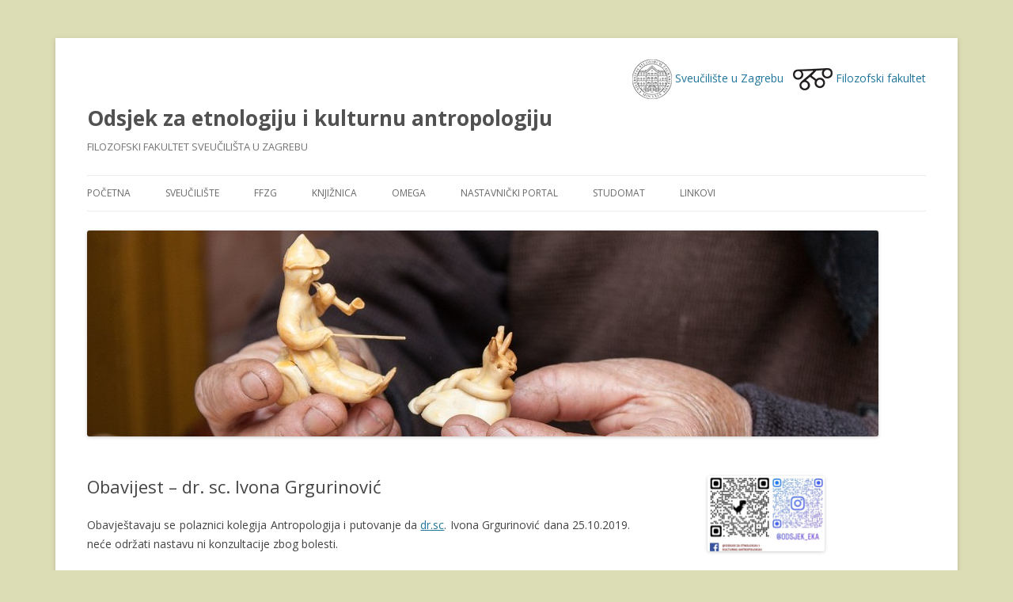

--- FILE ---
content_type: text/html; charset=UTF-8
request_url: https://etno.ffzg.unizg.hr/obavijest-dr-sc-ivona-grgurinovic-4/
body_size: 15561
content:
<!DOCTYPE html>
<!--[if IE 7]>
<html class="ie ie7" lang="hr">
<![endif]-->
<!--[if IE 8]>
<html class="ie ie8" lang="hr">
<![endif]-->
<!--[if !(IE 7) | !(IE 8)  ]><!-->
<html lang="hr">
<!--<![endif]-->
<head>
<meta charset="UTF-8" />
<meta name="viewport" content="width=device-width" />
<title>Obavijest &#8211; dr. sc. Ivona Grgurinović | Odsjek za etnologiju i kulturnu antropologiju</title>
<link rel="profile" href="http://gmpg.org/xfn/11" />
<link rel="pingback" href="https://etno.ffzg.unizg.hr/xmlrpc.php" />
<!--[if lt IE 9]>
<script src="https://etno.ffzg.unizg.hr/wp-content/themes/2012-mod4/js/html5.js" type="text/javascript"></script>
<![endif]-->
<meta name='robots' content='max-image-preview:large' />
	<style>img:is([sizes="auto" i], [sizes^="auto," i]) { contain-intrinsic-size: 3000px 1500px }</style>
	<link rel="alternate" hreflang="hr" href="https://etno.ffzg.unizg.hr/obavijest-dr-sc-ivona-grgurinovic-4/" />
<link rel="alternate" hreflang="en-us" href="https://etno.ffzg.unizg.hr/obavijest-dr-sc-ivona-grgurinovic-4/?lang=en" />
<link rel="alternate" hreflang="x-default" href="https://etno.ffzg.unizg.hr/obavijest-dr-sc-ivona-grgurinovic-4/" />
<link rel='dns-prefetch' href='//www.googletagmanager.com' />
<link rel='dns-prefetch' href='//fonts.googleapis.com' />
<link rel="alternate" type="application/rss+xml" title="Odsjek za etnologiju i kulturnu antropologiju &raquo; Kanal" href="https://etno.ffzg.unizg.hr/feed/" />
<link rel="alternate" type="application/rss+xml" title="Odsjek za etnologiju i kulturnu antropologiju &raquo; Kanal komentara" href="https://etno.ffzg.unizg.hr/comments/feed/" />
		<!-- This site uses the Google Analytics by ExactMetrics plugin v8.9.0 - Using Analytics tracking - https://www.exactmetrics.com/ -->
							<script src="//www.googletagmanager.com/gtag/js?id=G-VTB7PYF60Z"  data-cfasync="false" data-wpfc-render="false" type="text/javascript" async></script>
			<script data-cfasync="false" data-wpfc-render="false" type="text/javascript">
				var em_version = '8.9.0';
				var em_track_user = true;
				var em_no_track_reason = '';
								var ExactMetricsDefaultLocations = {"page_location":"https:\/\/etno.ffzg.unizg.hr\/obavijest-dr-sc-ivona-grgurinovic-4\/"};
								if ( typeof ExactMetricsPrivacyGuardFilter === 'function' ) {
					var ExactMetricsLocations = (typeof ExactMetricsExcludeQuery === 'object') ? ExactMetricsPrivacyGuardFilter( ExactMetricsExcludeQuery ) : ExactMetricsPrivacyGuardFilter( ExactMetricsDefaultLocations );
				} else {
					var ExactMetricsLocations = (typeof ExactMetricsExcludeQuery === 'object') ? ExactMetricsExcludeQuery : ExactMetricsDefaultLocations;
				}

								var disableStrs = [
										'ga-disable-G-VTB7PYF60Z',
									];

				/* Function to detect opted out users */
				function __gtagTrackerIsOptedOut() {
					for (var index = 0; index < disableStrs.length; index++) {
						if (document.cookie.indexOf(disableStrs[index] + '=true') > -1) {
							return true;
						}
					}

					return false;
				}

				/* Disable tracking if the opt-out cookie exists. */
				if (__gtagTrackerIsOptedOut()) {
					for (var index = 0; index < disableStrs.length; index++) {
						window[disableStrs[index]] = true;
					}
				}

				/* Opt-out function */
				function __gtagTrackerOptout() {
					for (var index = 0; index < disableStrs.length; index++) {
						document.cookie = disableStrs[index] + '=true; expires=Thu, 31 Dec 2099 23:59:59 UTC; path=/';
						window[disableStrs[index]] = true;
					}
				}

				if ('undefined' === typeof gaOptout) {
					function gaOptout() {
						__gtagTrackerOptout();
					}
				}
								window.dataLayer = window.dataLayer || [];

				window.ExactMetricsDualTracker = {
					helpers: {},
					trackers: {},
				};
				if (em_track_user) {
					function __gtagDataLayer() {
						dataLayer.push(arguments);
					}

					function __gtagTracker(type, name, parameters) {
						if (!parameters) {
							parameters = {};
						}

						if (parameters.send_to) {
							__gtagDataLayer.apply(null, arguments);
							return;
						}

						if (type === 'event') {
														parameters.send_to = exactmetrics_frontend.v4_id;
							var hookName = name;
							if (typeof parameters['event_category'] !== 'undefined') {
								hookName = parameters['event_category'] + ':' + name;
							}

							if (typeof ExactMetricsDualTracker.trackers[hookName] !== 'undefined') {
								ExactMetricsDualTracker.trackers[hookName](parameters);
							} else {
								__gtagDataLayer('event', name, parameters);
							}
							
						} else {
							__gtagDataLayer.apply(null, arguments);
						}
					}

					__gtagTracker('js', new Date());
					__gtagTracker('set', {
						'developer_id.dNDMyYj': true,
											});
					if ( ExactMetricsLocations.page_location ) {
						__gtagTracker('set', ExactMetricsLocations);
					}
										__gtagTracker('config', 'G-VTB7PYF60Z', {"forceSSL":"true"} );
										window.gtag = __gtagTracker;										(function () {
						/* https://developers.google.com/analytics/devguides/collection/analyticsjs/ */
						/* ga and __gaTracker compatibility shim. */
						var noopfn = function () {
							return null;
						};
						var newtracker = function () {
							return new Tracker();
						};
						var Tracker = function () {
							return null;
						};
						var p = Tracker.prototype;
						p.get = noopfn;
						p.set = noopfn;
						p.send = function () {
							var args = Array.prototype.slice.call(arguments);
							args.unshift('send');
							__gaTracker.apply(null, args);
						};
						var __gaTracker = function () {
							var len = arguments.length;
							if (len === 0) {
								return;
							}
							var f = arguments[len - 1];
							if (typeof f !== 'object' || f === null || typeof f.hitCallback !== 'function') {
								if ('send' === arguments[0]) {
									var hitConverted, hitObject = false, action;
									if ('event' === arguments[1]) {
										if ('undefined' !== typeof arguments[3]) {
											hitObject = {
												'eventAction': arguments[3],
												'eventCategory': arguments[2],
												'eventLabel': arguments[4],
												'value': arguments[5] ? arguments[5] : 1,
											}
										}
									}
									if ('pageview' === arguments[1]) {
										if ('undefined' !== typeof arguments[2]) {
											hitObject = {
												'eventAction': 'page_view',
												'page_path': arguments[2],
											}
										}
									}
									if (typeof arguments[2] === 'object') {
										hitObject = arguments[2];
									}
									if (typeof arguments[5] === 'object') {
										Object.assign(hitObject, arguments[5]);
									}
									if ('undefined' !== typeof arguments[1].hitType) {
										hitObject = arguments[1];
										if ('pageview' === hitObject.hitType) {
											hitObject.eventAction = 'page_view';
										}
									}
									if (hitObject) {
										action = 'timing' === arguments[1].hitType ? 'timing_complete' : hitObject.eventAction;
										hitConverted = mapArgs(hitObject);
										__gtagTracker('event', action, hitConverted);
									}
								}
								return;
							}

							function mapArgs(args) {
								var arg, hit = {};
								var gaMap = {
									'eventCategory': 'event_category',
									'eventAction': 'event_action',
									'eventLabel': 'event_label',
									'eventValue': 'event_value',
									'nonInteraction': 'non_interaction',
									'timingCategory': 'event_category',
									'timingVar': 'name',
									'timingValue': 'value',
									'timingLabel': 'event_label',
									'page': 'page_path',
									'location': 'page_location',
									'title': 'page_title',
									'referrer' : 'page_referrer',
								};
								for (arg in args) {
																		if (!(!args.hasOwnProperty(arg) || !gaMap.hasOwnProperty(arg))) {
										hit[gaMap[arg]] = args[arg];
									} else {
										hit[arg] = args[arg];
									}
								}
								return hit;
							}

							try {
								f.hitCallback();
							} catch (ex) {
							}
						};
						__gaTracker.create = newtracker;
						__gaTracker.getByName = newtracker;
						__gaTracker.getAll = function () {
							return [];
						};
						__gaTracker.remove = noopfn;
						__gaTracker.loaded = true;
						window['__gaTracker'] = __gaTracker;
					})();
									} else {
										console.log("");
					(function () {
						function __gtagTracker() {
							return null;
						}

						window['__gtagTracker'] = __gtagTracker;
						window['gtag'] = __gtagTracker;
					})();
									}
			</script>
			
							<!-- / Google Analytics by ExactMetrics -->
		<script type="text/javascript">
/* <![CDATA[ */
window._wpemojiSettings = {"baseUrl":"https:\/\/s.w.org\/images\/core\/emoji\/16.0.1\/72x72\/","ext":".png","svgUrl":"https:\/\/s.w.org\/images\/core\/emoji\/16.0.1\/svg\/","svgExt":".svg","source":{"concatemoji":"https:\/\/etno.ffzg.unizg.hr\/wp-includes\/js\/wp-emoji-release.min.js?ver=6.8.3"}};
/*! This file is auto-generated */
!function(s,n){var o,i,e;function c(e){try{var t={supportTests:e,timestamp:(new Date).valueOf()};sessionStorage.setItem(o,JSON.stringify(t))}catch(e){}}function p(e,t,n){e.clearRect(0,0,e.canvas.width,e.canvas.height),e.fillText(t,0,0);var t=new Uint32Array(e.getImageData(0,0,e.canvas.width,e.canvas.height).data),a=(e.clearRect(0,0,e.canvas.width,e.canvas.height),e.fillText(n,0,0),new Uint32Array(e.getImageData(0,0,e.canvas.width,e.canvas.height).data));return t.every(function(e,t){return e===a[t]})}function u(e,t){e.clearRect(0,0,e.canvas.width,e.canvas.height),e.fillText(t,0,0);for(var n=e.getImageData(16,16,1,1),a=0;a<n.data.length;a++)if(0!==n.data[a])return!1;return!0}function f(e,t,n,a){switch(t){case"flag":return n(e,"\ud83c\udff3\ufe0f\u200d\u26a7\ufe0f","\ud83c\udff3\ufe0f\u200b\u26a7\ufe0f")?!1:!n(e,"\ud83c\udde8\ud83c\uddf6","\ud83c\udde8\u200b\ud83c\uddf6")&&!n(e,"\ud83c\udff4\udb40\udc67\udb40\udc62\udb40\udc65\udb40\udc6e\udb40\udc67\udb40\udc7f","\ud83c\udff4\u200b\udb40\udc67\u200b\udb40\udc62\u200b\udb40\udc65\u200b\udb40\udc6e\u200b\udb40\udc67\u200b\udb40\udc7f");case"emoji":return!a(e,"\ud83e\udedf")}return!1}function g(e,t,n,a){var r="undefined"!=typeof WorkerGlobalScope&&self instanceof WorkerGlobalScope?new OffscreenCanvas(300,150):s.createElement("canvas"),o=r.getContext("2d",{willReadFrequently:!0}),i=(o.textBaseline="top",o.font="600 32px Arial",{});return e.forEach(function(e){i[e]=t(o,e,n,a)}),i}function t(e){var t=s.createElement("script");t.src=e,t.defer=!0,s.head.appendChild(t)}"undefined"!=typeof Promise&&(o="wpEmojiSettingsSupports",i=["flag","emoji"],n.supports={everything:!0,everythingExceptFlag:!0},e=new Promise(function(e){s.addEventListener("DOMContentLoaded",e,{once:!0})}),new Promise(function(t){var n=function(){try{var e=JSON.parse(sessionStorage.getItem(o));if("object"==typeof e&&"number"==typeof e.timestamp&&(new Date).valueOf()<e.timestamp+604800&&"object"==typeof e.supportTests)return e.supportTests}catch(e){}return null}();if(!n){if("undefined"!=typeof Worker&&"undefined"!=typeof OffscreenCanvas&&"undefined"!=typeof URL&&URL.createObjectURL&&"undefined"!=typeof Blob)try{var e="postMessage("+g.toString()+"("+[JSON.stringify(i),f.toString(),p.toString(),u.toString()].join(",")+"));",a=new Blob([e],{type:"text/javascript"}),r=new Worker(URL.createObjectURL(a),{name:"wpTestEmojiSupports"});return void(r.onmessage=function(e){c(n=e.data),r.terminate(),t(n)})}catch(e){}c(n=g(i,f,p,u))}t(n)}).then(function(e){for(var t in e)n.supports[t]=e[t],n.supports.everything=n.supports.everything&&n.supports[t],"flag"!==t&&(n.supports.everythingExceptFlag=n.supports.everythingExceptFlag&&n.supports[t]);n.supports.everythingExceptFlag=n.supports.everythingExceptFlag&&!n.supports.flag,n.DOMReady=!1,n.readyCallback=function(){n.DOMReady=!0}}).then(function(){return e}).then(function(){var e;n.supports.everything||(n.readyCallback(),(e=n.source||{}).concatemoji?t(e.concatemoji):e.wpemoji&&e.twemoji&&(t(e.twemoji),t(e.wpemoji)))}))}((window,document),window._wpemojiSettings);
/* ]]> */
</script>
<style id='wp-emoji-styles-inline-css' type='text/css'>

	img.wp-smiley, img.emoji {
		display: inline !important;
		border: none !important;
		box-shadow: none !important;
		height: 1em !important;
		width: 1em !important;
		margin: 0 0.07em !important;
		vertical-align: -0.1em !important;
		background: none !important;
		padding: 0 !important;
	}
</style>
<link rel='stylesheet' id='wp-block-library-css' href='https://etno.ffzg.unizg.hr/wp-includes/css/dist/block-library/style.min.css?ver=6.8.3' type='text/css' media='all' />
<style id='classic-theme-styles-inline-css' type='text/css'>
/*! This file is auto-generated */
.wp-block-button__link{color:#fff;background-color:#32373c;border-radius:9999px;box-shadow:none;text-decoration:none;padding:calc(.667em + 2px) calc(1.333em + 2px);font-size:1.125em}.wp-block-file__button{background:#32373c;color:#fff;text-decoration:none}
</style>
<style id='global-styles-inline-css' type='text/css'>
:root{--wp--preset--aspect-ratio--square: 1;--wp--preset--aspect-ratio--4-3: 4/3;--wp--preset--aspect-ratio--3-4: 3/4;--wp--preset--aspect-ratio--3-2: 3/2;--wp--preset--aspect-ratio--2-3: 2/3;--wp--preset--aspect-ratio--16-9: 16/9;--wp--preset--aspect-ratio--9-16: 9/16;--wp--preset--color--black: #000000;--wp--preset--color--cyan-bluish-gray: #abb8c3;--wp--preset--color--white: #ffffff;--wp--preset--color--pale-pink: #f78da7;--wp--preset--color--vivid-red: #cf2e2e;--wp--preset--color--luminous-vivid-orange: #ff6900;--wp--preset--color--luminous-vivid-amber: #fcb900;--wp--preset--color--light-green-cyan: #7bdcb5;--wp--preset--color--vivid-green-cyan: #00d084;--wp--preset--color--pale-cyan-blue: #8ed1fc;--wp--preset--color--vivid-cyan-blue: #0693e3;--wp--preset--color--vivid-purple: #9b51e0;--wp--preset--gradient--vivid-cyan-blue-to-vivid-purple: linear-gradient(135deg,rgba(6,147,227,1) 0%,rgb(155,81,224) 100%);--wp--preset--gradient--light-green-cyan-to-vivid-green-cyan: linear-gradient(135deg,rgb(122,220,180) 0%,rgb(0,208,130) 100%);--wp--preset--gradient--luminous-vivid-amber-to-luminous-vivid-orange: linear-gradient(135deg,rgba(252,185,0,1) 0%,rgba(255,105,0,1) 100%);--wp--preset--gradient--luminous-vivid-orange-to-vivid-red: linear-gradient(135deg,rgba(255,105,0,1) 0%,rgb(207,46,46) 100%);--wp--preset--gradient--very-light-gray-to-cyan-bluish-gray: linear-gradient(135deg,rgb(238,238,238) 0%,rgb(169,184,195) 100%);--wp--preset--gradient--cool-to-warm-spectrum: linear-gradient(135deg,rgb(74,234,220) 0%,rgb(151,120,209) 20%,rgb(207,42,186) 40%,rgb(238,44,130) 60%,rgb(251,105,98) 80%,rgb(254,248,76) 100%);--wp--preset--gradient--blush-light-purple: linear-gradient(135deg,rgb(255,206,236) 0%,rgb(152,150,240) 100%);--wp--preset--gradient--blush-bordeaux: linear-gradient(135deg,rgb(254,205,165) 0%,rgb(254,45,45) 50%,rgb(107,0,62) 100%);--wp--preset--gradient--luminous-dusk: linear-gradient(135deg,rgb(255,203,112) 0%,rgb(199,81,192) 50%,rgb(65,88,208) 100%);--wp--preset--gradient--pale-ocean: linear-gradient(135deg,rgb(255,245,203) 0%,rgb(182,227,212) 50%,rgb(51,167,181) 100%);--wp--preset--gradient--electric-grass: linear-gradient(135deg,rgb(202,248,128) 0%,rgb(113,206,126) 100%);--wp--preset--gradient--midnight: linear-gradient(135deg,rgb(2,3,129) 0%,rgb(40,116,252) 100%);--wp--preset--font-size--small: 13px;--wp--preset--font-size--medium: 20px;--wp--preset--font-size--large: 36px;--wp--preset--font-size--x-large: 42px;--wp--preset--spacing--20: 0.44rem;--wp--preset--spacing--30: 0.67rem;--wp--preset--spacing--40: 1rem;--wp--preset--spacing--50: 1.5rem;--wp--preset--spacing--60: 2.25rem;--wp--preset--spacing--70: 3.38rem;--wp--preset--spacing--80: 5.06rem;--wp--preset--shadow--natural: 6px 6px 9px rgba(0, 0, 0, 0.2);--wp--preset--shadow--deep: 12px 12px 50px rgba(0, 0, 0, 0.4);--wp--preset--shadow--sharp: 6px 6px 0px rgba(0, 0, 0, 0.2);--wp--preset--shadow--outlined: 6px 6px 0px -3px rgba(255, 255, 255, 1), 6px 6px rgba(0, 0, 0, 1);--wp--preset--shadow--crisp: 6px 6px 0px rgba(0, 0, 0, 1);}:where(.is-layout-flex){gap: 0.5em;}:where(.is-layout-grid){gap: 0.5em;}body .is-layout-flex{display: flex;}.is-layout-flex{flex-wrap: wrap;align-items: center;}.is-layout-flex > :is(*, div){margin: 0;}body .is-layout-grid{display: grid;}.is-layout-grid > :is(*, div){margin: 0;}:where(.wp-block-columns.is-layout-flex){gap: 2em;}:where(.wp-block-columns.is-layout-grid){gap: 2em;}:where(.wp-block-post-template.is-layout-flex){gap: 1.25em;}:where(.wp-block-post-template.is-layout-grid){gap: 1.25em;}.has-black-color{color: var(--wp--preset--color--black) !important;}.has-cyan-bluish-gray-color{color: var(--wp--preset--color--cyan-bluish-gray) !important;}.has-white-color{color: var(--wp--preset--color--white) !important;}.has-pale-pink-color{color: var(--wp--preset--color--pale-pink) !important;}.has-vivid-red-color{color: var(--wp--preset--color--vivid-red) !important;}.has-luminous-vivid-orange-color{color: var(--wp--preset--color--luminous-vivid-orange) !important;}.has-luminous-vivid-amber-color{color: var(--wp--preset--color--luminous-vivid-amber) !important;}.has-light-green-cyan-color{color: var(--wp--preset--color--light-green-cyan) !important;}.has-vivid-green-cyan-color{color: var(--wp--preset--color--vivid-green-cyan) !important;}.has-pale-cyan-blue-color{color: var(--wp--preset--color--pale-cyan-blue) !important;}.has-vivid-cyan-blue-color{color: var(--wp--preset--color--vivid-cyan-blue) !important;}.has-vivid-purple-color{color: var(--wp--preset--color--vivid-purple) !important;}.has-black-background-color{background-color: var(--wp--preset--color--black) !important;}.has-cyan-bluish-gray-background-color{background-color: var(--wp--preset--color--cyan-bluish-gray) !important;}.has-white-background-color{background-color: var(--wp--preset--color--white) !important;}.has-pale-pink-background-color{background-color: var(--wp--preset--color--pale-pink) !important;}.has-vivid-red-background-color{background-color: var(--wp--preset--color--vivid-red) !important;}.has-luminous-vivid-orange-background-color{background-color: var(--wp--preset--color--luminous-vivid-orange) !important;}.has-luminous-vivid-amber-background-color{background-color: var(--wp--preset--color--luminous-vivid-amber) !important;}.has-light-green-cyan-background-color{background-color: var(--wp--preset--color--light-green-cyan) !important;}.has-vivid-green-cyan-background-color{background-color: var(--wp--preset--color--vivid-green-cyan) !important;}.has-pale-cyan-blue-background-color{background-color: var(--wp--preset--color--pale-cyan-blue) !important;}.has-vivid-cyan-blue-background-color{background-color: var(--wp--preset--color--vivid-cyan-blue) !important;}.has-vivid-purple-background-color{background-color: var(--wp--preset--color--vivid-purple) !important;}.has-black-border-color{border-color: var(--wp--preset--color--black) !important;}.has-cyan-bluish-gray-border-color{border-color: var(--wp--preset--color--cyan-bluish-gray) !important;}.has-white-border-color{border-color: var(--wp--preset--color--white) !important;}.has-pale-pink-border-color{border-color: var(--wp--preset--color--pale-pink) !important;}.has-vivid-red-border-color{border-color: var(--wp--preset--color--vivid-red) !important;}.has-luminous-vivid-orange-border-color{border-color: var(--wp--preset--color--luminous-vivid-orange) !important;}.has-luminous-vivid-amber-border-color{border-color: var(--wp--preset--color--luminous-vivid-amber) !important;}.has-light-green-cyan-border-color{border-color: var(--wp--preset--color--light-green-cyan) !important;}.has-vivid-green-cyan-border-color{border-color: var(--wp--preset--color--vivid-green-cyan) !important;}.has-pale-cyan-blue-border-color{border-color: var(--wp--preset--color--pale-cyan-blue) !important;}.has-vivid-cyan-blue-border-color{border-color: var(--wp--preset--color--vivid-cyan-blue) !important;}.has-vivid-purple-border-color{border-color: var(--wp--preset--color--vivid-purple) !important;}.has-vivid-cyan-blue-to-vivid-purple-gradient-background{background: var(--wp--preset--gradient--vivid-cyan-blue-to-vivid-purple) !important;}.has-light-green-cyan-to-vivid-green-cyan-gradient-background{background: var(--wp--preset--gradient--light-green-cyan-to-vivid-green-cyan) !important;}.has-luminous-vivid-amber-to-luminous-vivid-orange-gradient-background{background: var(--wp--preset--gradient--luminous-vivid-amber-to-luminous-vivid-orange) !important;}.has-luminous-vivid-orange-to-vivid-red-gradient-background{background: var(--wp--preset--gradient--luminous-vivid-orange-to-vivid-red) !important;}.has-very-light-gray-to-cyan-bluish-gray-gradient-background{background: var(--wp--preset--gradient--very-light-gray-to-cyan-bluish-gray) !important;}.has-cool-to-warm-spectrum-gradient-background{background: var(--wp--preset--gradient--cool-to-warm-spectrum) !important;}.has-blush-light-purple-gradient-background{background: var(--wp--preset--gradient--blush-light-purple) !important;}.has-blush-bordeaux-gradient-background{background: var(--wp--preset--gradient--blush-bordeaux) !important;}.has-luminous-dusk-gradient-background{background: var(--wp--preset--gradient--luminous-dusk) !important;}.has-pale-ocean-gradient-background{background: var(--wp--preset--gradient--pale-ocean) !important;}.has-electric-grass-gradient-background{background: var(--wp--preset--gradient--electric-grass) !important;}.has-midnight-gradient-background{background: var(--wp--preset--gradient--midnight) !important;}.has-small-font-size{font-size: var(--wp--preset--font-size--small) !important;}.has-medium-font-size{font-size: var(--wp--preset--font-size--medium) !important;}.has-large-font-size{font-size: var(--wp--preset--font-size--large) !important;}.has-x-large-font-size{font-size: var(--wp--preset--font-size--x-large) !important;}
:where(.wp-block-post-template.is-layout-flex){gap: 1.25em;}:where(.wp-block-post-template.is-layout-grid){gap: 1.25em;}
:where(.wp-block-columns.is-layout-flex){gap: 2em;}:where(.wp-block-columns.is-layout-grid){gap: 2em;}
:root :where(.wp-block-pullquote){font-size: 1.5em;line-height: 1.6;}
</style>
<link rel='stylesheet' id='contact-form-7-css' href='https://etno.ffzg.unizg.hr/wp-content/plugins/contact-form-7/includes/css/styles.css?ver=6.1.2' type='text/css' media='all' />
<link rel='stylesheet' id='foobox-free-min-css' href='https://etno.ffzg.unizg.hr/wp-content/plugins/foobox-image-lightbox/free/css/foobox.free.min.css?ver=2.7.35' type='text/css' media='all' />
<link rel='stylesheet' id='wpsm_tabs_r-font-awesome-front-css' href='https://etno.ffzg.unizg.hr/wp-content/plugins/tabs-responsive/assets/css/font-awesome/css/font-awesome.min.css?ver=6.8.3' type='text/css' media='all' />
<link rel='stylesheet' id='wpsm_tabs_r_bootstrap-front-css' href='https://etno.ffzg.unizg.hr/wp-content/plugins/tabs-responsive/assets/css/bootstrap-front.css?ver=6.8.3' type='text/css' media='all' />
<link rel='stylesheet' id='wpsm_tabs_r_animate-css' href='https://etno.ffzg.unizg.hr/wp-content/plugins/tabs-responsive/assets/css/animate.css?ver=6.8.3' type='text/css' media='all' />
<link rel='stylesheet' id='wpml-legacy-horizontal-list-0-css' href='https://etno.ffzg.unizg.hr/wp-content/plugins/sitepress-multilingual-cms/templates/language-switchers/legacy-list-horizontal/style.min.css?ver=1' type='text/css' media='all' />
<link rel='stylesheet' id='wpml-legacy-vertical-list-0-css' href='https://etno.ffzg.unizg.hr/wp-content/plugins/sitepress-multilingual-cms/templates/language-switchers/legacy-list-vertical/style.min.css?ver=1' type='text/css' media='all' />
<style id='wpml-legacy-vertical-list-0-inline-css' type='text/css'>
.wpml-ls-statics-shortcode_actions, .wpml-ls-statics-shortcode_actions .wpml-ls-sub-menu, .wpml-ls-statics-shortcode_actions a {border-color:#cdcdcd;}.wpml-ls-statics-shortcode_actions a, .wpml-ls-statics-shortcode_actions .wpml-ls-sub-menu a, .wpml-ls-statics-shortcode_actions .wpml-ls-sub-menu a:link, .wpml-ls-statics-shortcode_actions li:not(.wpml-ls-current-language) .wpml-ls-link, .wpml-ls-statics-shortcode_actions li:not(.wpml-ls-current-language) .wpml-ls-link:link {color:#444444;background-color:#ffffff;}.wpml-ls-statics-shortcode_actions .wpml-ls-sub-menu a:hover,.wpml-ls-statics-shortcode_actions .wpml-ls-sub-menu a:focus, .wpml-ls-statics-shortcode_actions .wpml-ls-sub-menu a:link:hover, .wpml-ls-statics-shortcode_actions .wpml-ls-sub-menu a:link:focus {color:#000000;background-color:#eeeeee;}.wpml-ls-statics-shortcode_actions .wpml-ls-current-language > a {color:#444444;background-color:#ffffff;}.wpml-ls-statics-shortcode_actions .wpml-ls-current-language:hover>a, .wpml-ls-statics-shortcode_actions .wpml-ls-current-language>a:focus {color:#000000;background-color:#eeeeee;}
</style>
<link rel='stylesheet' id='wpml-legacy-post-translations-0-css' href='https://etno.ffzg.unizg.hr/wp-content/plugins/sitepress-multilingual-cms/templates/language-switchers/legacy-post-translations/style.min.css?ver=1' type='text/css' media='all' />
<link rel='stylesheet' id='cms-navigation-style-base-css' href='https://etno.ffzg.unizg.hr/wp-content/plugins/wpml-cms-nav/res/css/cms-navigation-base.css?ver=1.5.6' type='text/css' media='screen' />
<link rel='stylesheet' id='cms-navigation-style-css' href='https://etno.ffzg.unizg.hr/wp-content/plugins/wpml-cms-nav/res/css/cms-navigation.css?ver=1.5.6' type='text/css' media='screen' />
<link rel='stylesheet' id='twentytwelve-fonts-css' href='https://fonts.googleapis.com/css?family=Open+Sans:400italic,700italic,400,700&#038;subset=latin,latin-ext' type='text/css' media='all' />
<link rel='stylesheet' id='twentytwelve-style-css' href='https://etno.ffzg.unizg.hr/wp-content/themes/2012-mod4/style.css?ver=6.8.3' type='text/css' media='all' />
<!--[if lt IE 9]>
<link rel='stylesheet' id='twentytwelve-ie-css' href='https://etno.ffzg.unizg.hr/wp-content/themes/2012-mod4/css/ie.css?ver=20121010' type='text/css' media='all' />
<![endif]-->
<script type="text/javascript" src="https://etno.ffzg.unizg.hr/wp-content/plugins/google-analytics-dashboard-for-wp/assets/js/frontend-gtag.min.js?ver=8.9.0" id="exactmetrics-frontend-script-js" async="async" data-wp-strategy="async"></script>
<script data-cfasync="false" data-wpfc-render="false" type="text/javascript" id='exactmetrics-frontend-script-js-extra'>/* <![CDATA[ */
var exactmetrics_frontend = {"js_events_tracking":"true","download_extensions":"zip,mp3,mpeg,pdf,docx,pptx,xlsx,rar","inbound_paths":"[{\"path\":\"\\\/go\\\/\",\"label\":\"affiliate\"},{\"path\":\"\\\/recommend\\\/\",\"label\":\"affiliate\"}]","home_url":"https:\/\/etno.ffzg.unizg.hr","hash_tracking":"false","v4_id":"G-VTB7PYF60Z"};/* ]]> */
</script>
<script type="text/javascript" src="https://etno.ffzg.unizg.hr/wp-includes/js/jquery/jquery.min.js?ver=3.7.1" id="jquery-core-js"></script>
<script type="text/javascript" src="https://etno.ffzg.unizg.hr/wp-includes/js/jquery/jquery-migrate.min.js?ver=3.4.1" id="jquery-migrate-js"></script>
<script type="text/javascript" id="foobox-free-min-js-before">
/* <![CDATA[ */
/* Run FooBox FREE (v2.7.35) */
var FOOBOX = window.FOOBOX = {
	ready: true,
	disableOthers: false,
	o: {wordpress: { enabled: true }, fitToScreen:true, captions: { dataTitle: ["captionTitle","title"], dataDesc: ["captionDesc","description"] }, rel: '', excludes:'.fbx-link,.nofoobox,.nolightbox,a[href*="pinterest.com/pin/create/button/"]', affiliate : { enabled: false }, error: "Could not load the item"},
	selectors: [
		".foogallery-container.foogallery-lightbox-foobox", ".foogallery-container.foogallery-lightbox-foobox-free", ".gallery", ".wp-block-gallery", ".wp-caption", ".wp-block-image", "a:has(img[class*=wp-image-])", ".foobox"
	],
	pre: function( $ ){
		// Custom JavaScript (Pre)
		
	},
	post: function( $ ){
		// Custom JavaScript (Post)
		
		// Custom Captions Code
		
	},
	custom: function( $ ){
		// Custom Extra JS
		
	}
};
/* ]]> */
</script>
<script type="text/javascript" src="https://etno.ffzg.unizg.hr/wp-content/plugins/foobox-image-lightbox/free/js/foobox.free.min.js?ver=2.7.35" id="foobox-free-min-js"></script>

<!-- Google tag (gtag.js) snippet added by Site Kit -->
<!-- Google Analytics snippet added by Site Kit -->
<script type="text/javascript" src="https://www.googletagmanager.com/gtag/js?id=GT-NGWZSBV" id="google_gtagjs-js" async></script>
<script type="text/javascript" id="google_gtagjs-js-after">
/* <![CDATA[ */
window.dataLayer = window.dataLayer || [];function gtag(){dataLayer.push(arguments);}
gtag("set","linker",{"domains":["etno.ffzg.unizg.hr"]});
gtag("js", new Date());
gtag("set", "developer_id.dZTNiMT", true);
gtag("config", "GT-NGWZSBV");
/* ]]> */
</script>
<link rel="https://api.w.org/" href="https://etno.ffzg.unizg.hr/wp-json/" /><link rel="alternate" title="JSON" type="application/json" href="https://etno.ffzg.unizg.hr/wp-json/wp/v2/posts/11943" /><link rel="EditURI" type="application/rsd+xml" title="RSD" href="https://etno.ffzg.unizg.hr/xmlrpc.php?rsd" />
<meta name="generator" content="WordPress 6.8.3" />
<link rel="canonical" href="https://etno.ffzg.unizg.hr/obavijest-dr-sc-ivona-grgurinovic-4/" />
<link rel='shortlink' href='https://etno.ffzg.unizg.hr/?p=11943' />
<link rel="alternate" title="oEmbed (JSON)" type="application/json+oembed" href="https://etno.ffzg.unizg.hr/wp-json/oembed/1.0/embed?url=https%3A%2F%2Fetno.ffzg.unizg.hr%2Fobavijest-dr-sc-ivona-grgurinovic-4%2F" />
<link rel="alternate" title="oEmbed (XML)" type="text/xml+oembed" href="https://etno.ffzg.unizg.hr/wp-json/oembed/1.0/embed?url=https%3A%2F%2Fetno.ffzg.unizg.hr%2Fobavijest-dr-sc-ivona-grgurinovic-4%2F&#038;format=xml" />
<meta name="generator" content="WPML ver:4.8.3 stt:22,1;" />
<meta name="generator" content="Site Kit by Google 1.164.0" /><style type="text/css" id="custom-background-css">
body.custom-background { background-color: #ddddb5; }
</style>
	<style id="sccss">/* Enter Your Custom CSS Here */</style>
<body class="wp-singular post-template-default single single-post postid-11943 single-format-standard custom-background wp-theme-2012-mod4 custom-font-enabled">
<div id="page" class="hfeed site">
	<header id="masthead" class="site-header" role="banner">
		<hgroup>
		<div style="padding-top:3px" align="right">

<a href="http://www.unizg.hr/" style="text-decoration:none;"><img src="https://etno.ffzg.unizg.hr/wp-content/themes/2012-mod4/unizg50.png" style="width:50px;height:50px; padding: 0 10 0 0;vertical-align: middle;">&nbsp;<span>Sveučilište u Zagrebu</span></a>&nbsp;&nbsp;
<a href="http://www.ffzg.unizg.hr/" style="text-decoration:none;"><img src="https://etno.ffzg.unizg.hr/wp-content/themes/2012-mod4/ffzg50.png" style="width:50px;height:50px;padding:0 10 0 0;vertical-align: middle;">&nbsp;<span>Filozofski fakultet</span></a>
				</div>
			<h1 class="site-title"><a href="https://etno.ffzg.unizg.hr/" title="Odsjek za etnologiju i kulturnu antropologiju" rel="home">Odsjek za etnologiju i kulturnu antropologiju</a></h1>
			<h2 class="site-description">FILOZOFSKI FAKULTET SVEUČILIŠTA U ZAGREBU</h2>
		</hgroup>

		<nav id="site-navigation" class="main-navigation" role="navigation">
			<h3 class="menu-toggle">Izbornik</h3>
			<a class="assistive-text" href="#content" title="Skoči do sadržaja">Skoči do sadržaja</a>
			<div class="menu-naslovni-container"><ul id="menu-naslovni" class="nav-menu"><li id="menu-item-3304" class="menu-item menu-item-type-custom menu-item-object-custom menu-item-home menu-item-3304"><a href="https://etno.ffzg.unizg.hr/">Početna</a></li>
<li id="menu-item-3305" class="menu-item menu-item-type-custom menu-item-object-custom menu-item-3305"><a href="http://www.unizg.hr">Sveučilište</a></li>
<li id="menu-item-3306" class="menu-item menu-item-type-custom menu-item-object-custom menu-item-3306"><a href="http://www.ffzg.unizg.hr">FFZG</a></li>
<li id="menu-item-3307" class="menu-item menu-item-type-custom menu-item-object-custom menu-item-3307"><a href="http://koha.ffzg.unizg.hr/">Knjižnica</a></li>
<li id="menu-item-3309" class="menu-item menu-item-type-custom menu-item-object-custom menu-item-3309"><a href="https://omega.ffzg.hr/course/index.php?categoryid=14">Omega</a></li>
<li id="menu-item-3310" class="menu-item menu-item-type-custom menu-item-object-custom menu-item-3310"><a href="https://www.isvu.hr/nastavnickiportal/hr/prijava">Nastavnički portal</a></li>
<li id="menu-item-3308" class="menu-item menu-item-type-custom menu-item-object-custom menu-item-3308"><a href="https://www.isvu.hr/studomat/prijava">Studomat</a></li>
<li id="menu-item-3679" class="menu-item menu-item-type-post_type menu-item-object-page menu-item-has-children menu-item-3679"><a href="https://etno.ffzg.unizg.hr/poveznice/">Linkovi</a>
<ul class="sub-menu">
	<li id="menu-item-3680" class="menu-item menu-item-type-post_type menu-item-object-page menu-item-3680"><a href="https://etno.ffzg.unizg.hr/poveznice/knjiznice-i-arhivi-2/">Knjižnice i arhivi</a></li>
	<li id="menu-item-3681" class="menu-item menu-item-type-post_type menu-item-object-page menu-item-3681"><a href="https://etno.ffzg.unizg.hr/poveznice/ministarstva-i-zaklade/">Ministarstva i zaklade</a></li>
	<li id="menu-item-3682" class="menu-item menu-item-type-post_type menu-item-object-page menu-item-3682"><a href="https://etno.ffzg.unizg.hr/poveznice/muzejske-ustanove/">Muzejske ustanove</a></li>
	<li id="menu-item-3683" class="menu-item menu-item-type-post_type menu-item-object-page menu-item-3683"><a href="https://etno.ffzg.unizg.hr/poveznice/strucna-udruzenja/">Stručna udruženja</a></li>
</ul>
</li>
</ul></div>		</nav><!-- #site-navigation -->

				<a href="https://etno.ffzg.unizg.hr/"><img src="https://etno.ffzg.unizg.hr/wp-content/uploads/2013/11/cropped-cropped-31788-Mala-Bosna-Bačka.jpg" class="header-image" width="1000" height="260" alt="" /></a>
			</header><!-- #masthead -->

	<div id="main" class="wrapper">
	<div id="primary" class="site-content">
		<div id="content" role="main">

			
				
	<article id="post-11943" class="post-11943 post type-post status-publish format-standard hentry category-konzultacije category-nastava tag-grgurinovic">
				<header class="entry-header">
			
						<h1 class="entry-title">Obavijest &#8211; dr. sc. Ivona Grgurinović</h1>
								</header><!-- .entry-header -->

				<div class="entry-content">
			<div style="text-align: justify;">Obavještavaju se polaznici kolegija Antropologija i putovanje da <a title="This external link will open in a new window" href="http://dr.sc" target="_blank" rel="noopener noreferrer">dr.sc</a>. Ivona Grgurinović dana 25.10.2019.  neće održati nastavu ni konzultacije zbog bolesti.</div>
<div></div>
					</div><!-- .entry-content -->
		
		<footer class="entry-meta">
			Objavljeno <a href="https://etno.ffzg.unizg.hr/obavijest-dr-sc-ivona-grgurinovic-4/" title="08:14" rel="bookmark"><time class="entry-date" datetime="2019-10-24T08:14:59+02:00">24/10/2019</time></a>.								</footer><!-- .entry-meta -->
	</article><!-- #post -->

				<nav class="nav-single">
					<h3 class="assistive-text">Navigacija objava</h3>
					<span class="nav-previous"><a href="https://etno.ffzg.unizg.hr/obavijest-o-izborima-preko-sustava-omega/" rel="prev"><span class="meta-nav">&larr;</span> Obavijest o izborima preko sustava Omega</a></span>
					<span class="nav-next"><a href="https://etno.ffzg.unizg.hr/obavijest-dr-sc-tihana-rubic-2/" rel="next">Obavijest &#8211; dr. sc. Tihana Rubić <span class="meta-nav">&rarr;</span></a></span>
				</nav><!-- .nav-single -->

				
<div id="comments" class="comments-area">

	
	
	
</div><!-- #comments .comments-area -->
			
		</div><!-- #content -->
	</div><!-- #primary -->


			<div id="secondary" class="widget-area" role="complementary">
			<aside id="block-2" class="widget widget_block widget_media_image">
<figure class="wp-block-image size-medium is-resized"><a href="https://etno.ffzg.unizg.hr/wp-content/uploads/2024/01/FB-inst.png"><img loading="lazy" decoding="async" width="300" height="192" src="https://etno.ffzg.unizg.hr/wp-content/uploads/2024/01/FB-inst-300x192.png" alt="" class="wp-image-15099" style="width:148px;height:auto" srcset="https://etno.ffzg.unizg.hr/wp-content/uploads/2024/01/FB-inst-300x192.png 300w, https://etno.ffzg.unizg.hr/wp-content/uploads/2024/01/FB-inst-768x493.png 768w, https://etno.ffzg.unizg.hr/wp-content/uploads/2024/01/FB-inst-624x400.png 624w, https://etno.ffzg.unizg.hr/wp-content/uploads/2024/01/FB-inst.png 890w" sizes="auto, (max-width: 300px) 100vw, 300px" /></a></figure>
</aside><aside id="icl_lang_sel_widget-4" class="widget widget_icl_lang_sel_widget">
<div class="lang_sel_list_horizontal wpml-ls-sidebars-sidebar-1 wpml-ls wpml-ls-legacy-list-horizontal" id="lang_sel_list">
	<ul role="menu"><li class="icl-hr wpml-ls-slot-sidebar-1 wpml-ls-item wpml-ls-item-hr wpml-ls-current-language wpml-ls-first-item wpml-ls-item-legacy-list-horizontal" role="none">
				<a href="https://etno.ffzg.unizg.hr/obavijest-dr-sc-ivona-grgurinovic-4/" class="wpml-ls-link" role="menuitem" >
                                <img
            class="wpml-ls-flag iclflag"
            src="https://etno.ffzg.unizg.hr/wp-content/plugins/sitepress-multilingual-cms/res/flags/hr.png"
            alt="Hrvatski"
            
            
    /></a>
			</li><li class="icl-en wpml-ls-slot-sidebar-1 wpml-ls-item wpml-ls-item-en wpml-ls-last-item wpml-ls-item-legacy-list-horizontal" role="none">
				<a href="https://etno.ffzg.unizg.hr/obavijest-dr-sc-ivona-grgurinovic-4/?lang=en" class="wpml-ls-link" role="menuitem"  aria-label="Switch to English" title="Switch to English" >
                                <img
            class="wpml-ls-flag iclflag"
            src="https://etno.ffzg.unizg.hr/wp-content/plugins/sitepress-multilingual-cms/res/flags/en.png"
            alt="English"
            
            
    /></a>
			</li></ul>
</div>
</aside><aside id="nav_menu-6" class="widget widget_nav_menu"><h3 class="widget-title">Odsjek</h3><div class="menu-odsjek-container"><ul id="menu-odsjek" class="menu"><li id="menu-item-3663" class="menu-item menu-item-type-post_type menu-item-object-page menu-item-3663"><a href="https://etno.ffzg.unizg.hr/kontakt/">Kontakti</a></li>
<li id="menu-item-3662" class="menu-item menu-item-type-post_type menu-item-object-page menu-item-3662"><a href="https://etno.ffzg.unizg.hr/odsjek/povijest-odsjeka/">O Odsjeku</a></li>
<li id="menu-item-3660" class="menu-item menu-item-type-post_type menu-item-object-page menu-item-3660"><a href="https://etno.ffzg.unizg.hr/nastavnici/">Nastavnici</a></li>
<li id="menu-item-3661" class="menu-item menu-item-type-post_type menu-item-object-page menu-item-3661"><a href="https://etno.ffzg.unizg.hr/katedre/">Katedre</a></li>
<li id="menu-item-3686" class="menu-item menu-item-type-post_type menu-item-object-page menu-item-3686"><a href="https://etno.ffzg.unizg.hr/odsjek/misija-i-vizija/">Misija i vizija</a></li>
<li id="menu-item-3667" class="menu-item menu-item-type-post_type menu-item-object-page menu-item-3667"><a href="https://etno.ffzg.unizg.hr/odsjek/arhiv/">Arhiv</a></li>
<li id="menu-item-3684" class="menu-item menu-item-type-post_type menu-item-object-page menu-item-3684"><a href="https://etno.ffzg.unizg.hr/knjiznica-2/">Knjižnica</a></li>
<li id="menu-item-10814" class="menu-item menu-item-type-post_type menu-item-object-page menu-item-10814"><a href="https://etno.ffzg.unizg.hr/povjerenstvo-za-kvalitetu/">Povjerenstvo za kvalitetu</a></li>
<li id="menu-item-12435" class="menu-item menu-item-type-post_type menu-item-object-page menu-item-12435"><a href="https://etno.ffzg.unizg.hr/eticko-povjerenstvo/">Povjerenstvo za etičnost znanstvenih istraživanja</a></li>
<li id="menu-item-8971" class="menu-item menu-item-type-custom menu-item-object-custom menu-item-8971"><a href="https://www.facebook.com/etno.ffzg">Facebook stranica</a></li>
<li id="menu-item-10686" class="menu-item menu-item-type-post_type menu-item-object-page menu-item-10686"><a href="https://etno.ffzg.unizg.hr/komentari-i-primjedbe/">Komentari i primjedbe</a></li>
<li id="menu-item-12931" class="menu-item menu-item-type-post_type menu-item-object-page menu-item-12931"><a href="https://etno.ffzg.unizg.hr/obrasci-i-upute/">Obrasci i upute</a></li>
<li id="menu-item-14333" class="menu-item menu-item-type-custom menu-item-object-custom menu-item-14333"><a href="https://calendar.google.com/calendar/embed?src=89f944751161561e15025344496120687a879a5513b09db234f2adb7bfa430e5%40group.calendar.google.com&#038;ctz=Europe%2FVienna">Dvorana C-001 (raspored)</a></li>
</ul></div></aside><aside id="nav_menu-10" class="widget widget_nav_menu"><h3 class="widget-title">Izdavačka djelatnost</h3><div class="menu-izdavacka-djelatnost-container"><ul id="menu-izdavacka-djelatnost" class="menu"><li id="menu-item-6570" class="menu-item menu-item-type-custom menu-item-object-custom menu-item-6570"><a href="http://sec.ffzg.unizg.hr/">Časopis Studia ethnologica Croatica</a></li>
<li id="menu-item-6571" class="menu-item menu-item-type-custom menu-item-object-custom menu-item-6571"><a href="http://hrcak.srce.hr/etnoloska-tribina">Časopis Etnološka tribina</a></li>
<li id="menu-item-6568" class="menu-item menu-item-type-post_type menu-item-object-page menu-item-6568"><a href="https://etno.ffzg.unizg.hr/izdanja-djelatnika-odsjeka/">Izdanja djelatnika Odsjeka</a></li>
<li id="menu-item-11726" class="menu-item menu-item-type-custom menu-item-object-custom menu-item-11726"><a href="https://antropia.ffzg.unizg.hr/">ANTROPIA! Blog Odsjeka EKA</a></li>
</ul></div></aside><aside id="nav_menu-8" class="widget widget_nav_menu"><h3 class="widget-title">Aktivnosti</h3><div class="menu-aktivnosti-container"><ul id="menu-aktivnosti" class="menu"><li id="menu-item-3670" class="menu-item menu-item-type-post_type menu-item-object-page menu-item-3670"><a href="https://etno.ffzg.unizg.hr/odsjek/znanstvena-djelatnost/">Znanstveno-istraživački projekti</a></li>
<li id="menu-item-3675" class="menu-item menu-item-type-post_type menu-item-object-page menu-item-3675"><a href="https://etno.ffzg.unizg.hr/skupovi-i-dogadjanja-2/">Skupovi i događanja</a></li>
<li id="menu-item-3630" class="menu-item menu-item-type-post_type menu-item-object-page menu-item-3630"><a href="https://etno.ffzg.unizg.hr/odsjek/medunarodna-suradnja-2/">Međunarodna suradnja</a></li>
<li id="menu-item-3673" class="menu-item menu-item-type-post_type menu-item-object-page menu-item-3673"><a href="https://etno.ffzg.unizg.hr/mobilnaeka/">mobilnaEKA</a></li>
<li id="menu-item-3678" class="menu-item menu-item-type-post_type menu-item-object-page menu-item-3678"><a href="https://etno.ffzg.unizg.hr/nagrade-i-priznanja-djelatnicima-i-studentima-2/">Nagrade i priznanja djelatnicima i studentima</a></li>
<li id="menu-item-3674" class="menu-item menu-item-type-post_type menu-item-object-page menu-item-3674"><a href="https://etno.ffzg.unizg.hr/odsjek-u-medijima/">Odsjek u medijima</a></li>
<li id="menu-item-12326" class="menu-item menu-item-type-custom menu-item-object-custom menu-item-12326"><a href="https://docs.google.com/spreadsheets/d/1BDWM1mRNcFraQJzqhE1uCInIMSNzmix4eBrW4v_K_4c/edit?usp=sharing">Odobrene teme diplomskih radova</a></li>
<li id="menu-item-5542" class="menu-item menu-item-type-post_type menu-item-object-page menu-item-5542"><a href="https://etno.ffzg.unizg.hr/obrane-diplomskih/">Obrane diplomskih radova</a></li>
<li id="menu-item-3677" class="menu-item menu-item-type-post_type menu-item-object-page menu-item-3677"><a href="https://etno.ffzg.unizg.hr/klub-studenata/">Studentske djelatnosti</a></li>
<li id="menu-item-12979" class="menu-item menu-item-type-post_type menu-item-object-page menu-item-12979"><a href="https://etno.ffzg.unizg.hr/mailing-lista-studenata/">Mailing lista studenata</a></li>
</ul></div></aside><aside id="nav_menu-9" class="widget widget_nav_menu"><h3 class="widget-title">Studij etnologije i kult. antropologije</h3><div class="menu-studij-eka-container"><ul id="menu-studij-eka" class="menu"><li id="menu-item-3666" class="menu-item menu-item-type-post_type menu-item-object-page menu-item-has-children menu-item-3666"><a href="https://etno.ffzg.unizg.hr/preddiplomski/">Prijediplomski</a>
<ul class="sub-menu">
	<li id="menu-item-12667" class="menu-item menu-item-type-custom menu-item-object-custom menu-item-12667"><a href="https://web2020.ffzg.unizg.hr/studiji/raspored/">Raspored nastave 2025./2026.</a></li>
	<li id="menu-item-15486" class="menu-item menu-item-type-custom menu-item-object-custom menu-item-15486"><a href="https://etno.ffzg.unizg.hr/wp-content/uploads/2024/04/Prijediplomski-studij-Etnologije-i-kulturne-antropologije-–-struktura-reformiranog-studija.docx">Prijediplomski studij Etnologije i kulturne antropologije – struktura reformiranog studija</a></li>
	<li id="menu-item-15370" class="menu-item menu-item-type-custom menu-item-object-custom menu-item-has-children menu-item-15370"><a href="https://theta.ffzg.hr/ECTS/Studij/Index/14533">Izvedbeni plan &#8211; prijediplomski studij Etnologije i kulturne antropologije 2025.-2026. (1.-4. semestar)</a>
	<ul class="sub-menu">
		<li id="menu-item-16256" class="menu-item menu-item-type-custom menu-item-object-custom menu-item-16256"><a href="https://theta.ffzg.hr/ECTS/Studij/Index/941">Izvedbeni plan – prijediplomski studij Etnologije i kulturne antropologije 2025.-2026. (5.-6. semestar)</a></li>
		<li id="menu-item-15500" class="menu-item menu-item-type-custom menu-item-object-custom menu-item-15500"><a href="https://etno.ffzg.unizg.hr/wp-content/uploads/2024/04/Izlazna-i-prijelazna-strategija-za-prijediplomski-studij-Etnologije-i-kulturne-antropologije.docx">Izlazna i prijelazna strategija za prijediplomski studij Etnologije i kulturne antropologije</a></li>
	</ul>
</li>
	<li id="menu-item-4813" class="menu-item menu-item-type-post_type menu-item-object-page menu-item-4813"><a href="https://etno.ffzg.unizg.hr/preddiplomski/uvjeti-za-upis/">Uvjeti za upis</a></li>
	<li id="menu-item-4926" class="menu-item menu-item-type-post_type menu-item-object-page menu-item-4926"><a href="https://etno.ffzg.unizg.hr/preddiplomski/dopusnica1/">Program studija</a></li>
</ul>
</li>
<li id="menu-item-3665" class="menu-item menu-item-type-post_type menu-item-object-page menu-item-has-children menu-item-3665"><a href="https://etno.ffzg.unizg.hr/diplomski/">Diplomski</a>
<ul class="sub-menu">
	<li id="menu-item-4812" class="menu-item menu-item-type-post_type menu-item-object-page menu-item-4812"><a href="https://etno.ffzg.unizg.hr/diplomski/uvjeti-za-upis/">Uvjeti za upis</a></li>
	<li id="menu-item-15603" class="menu-item menu-item-type-custom menu-item-object-custom menu-item-15603"><a href="https://etno.ffzg.unizg.hr/wp-content/uploads/2025/03/Razlikovne-obveze-za-upis-na-diplomski_revizija_procisceno.docx">Razlikovne obveze za upis na diplomske studije</a></li>
	<li id="menu-item-4816" class="menu-item menu-item-type-custom menu-item-object-custom menu-item-4816"><a href="https://theta.ffzg.hr/ECTS/Studij/Index/1120">Izvedbeni plan &#8211; diplomski studij Etnologije i kulturne antropologije 2025./2026.</a></li>
	<li id="menu-item-4925" class="menu-item menu-item-type-post_type menu-item-object-page menu-item-4925"><a href="https://etno.ffzg.unizg.hr/diplomski/dopusnica2/">Program studija</a></li>
</ul>
</li>
<li id="menu-item-8808" class="menu-item menu-item-type-custom menu-item-object-custom menu-item-8808"><a href="https://pds.ffzg.unizg.hr/eka/">Poslijediplomski studij</a></li>
<li id="menu-item-3671" class="menu-item menu-item-type-post_type menu-item-object-page menu-item-3671"><a href="https://etno.ffzg.unizg.hr/studentski-predstavnici/">Studentski predstavnici</a></li>
<li id="menu-item-3275" class="menu-item menu-item-type-custom menu-item-object-custom menu-item-3275"><a href="https://web2020.ffzg.unizg.hr/studiji/akademski-kalendar/">Akademski kalendar</a></li>
<li id="menu-item-3672" class="menu-item menu-item-type-post_type menu-item-object-page menu-item-3672"><a href="https://etno.ffzg.unizg.hr/terenska-nastava-i-strucne-ekskurzije/">Terenska nastava i stručne ekskurzije</a></li>
<li id="menu-item-3668" class="menu-item menu-item-type-post_type menu-item-object-page menu-item-3668"><a href="https://etno.ffzg.unizg.hr/ljetne-skole-i-stipendije/">Ljetne škole i stipendije</a></li>
<li id="menu-item-16405" class="menu-item menu-item-type-custom menu-item-object-custom menu-item-16405"><a href="https://etno.ffzg.unizg.hr/wp-content/uploads/2025/10/Tablica-za-Vijece-Odsjeka-2025-2026.docx">Raspored Vijeća Odsjeka u ak. god. 2025./2026.</a></li>
<li id="menu-item-16638" class="menu-item menu-item-type-custom menu-item-object-custom menu-item-16638"><a href="https://docs.google.com/spreadsheets/d/1POBSshRvv4KQlVD44SzSJ4If3e2LLUntbIqXsyu6Icw/edit?usp=sharing">Redovni i izvanredni ispitni rokovi ak. god. 2025./2026.</a></li>
</ul></div></aside><aside id="nav_menu-11" class="widget widget_nav_menu"><h3 class="widget-title">Studij antropologije</h3><div class="menu-studij-antropologije-container"><ul id="menu-studij-antropologije" class="menu"><li id="menu-item-6937" class="menu-item menu-item-type-post_type menu-item-object-page menu-item-6937"><a href="https://etno.ffzg.unizg.hr/o-studiju/">O studiju</a></li>
<li id="menu-item-6938" class="menu-item menu-item-type-post_type menu-item-object-page menu-item-6938"><a href="https://etno.ffzg.unizg.hr/nastavnici-ant/">Nastavnici</a></li>
<li id="menu-item-6941" class="menu-item menu-item-type-post_type menu-item-object-page menu-item-has-children menu-item-6941"><a href="https://etno.ffzg.unizg.hr/knjiznica/">Knjižnica</a>
<ul class="sub-menu">
	<li id="menu-item-6942" class="menu-item menu-item-type-post_type menu-item-object-page menu-item-has-children menu-item-6942"><a href="https://etno.ffzg.unizg.hr/preddiplomski-2/">Prijediplomski</a>
	<ul class="sub-menu">
		<li id="menu-item-15487" class="menu-item menu-item-type-custom menu-item-object-custom menu-item-15487"><a href="https://etno.ffzg.unizg.hr/wp-content/uploads/2024/04/Prijediplomski-studij-Antropologije-–-struktura-reformiranog-studija.docx">Prijediplomski studij Antropologije – struktura reformiranog studija</a></li>
		<li id="menu-item-15371" class="menu-item menu-item-type-custom menu-item-object-custom menu-item-has-children menu-item-15371"><a href="https://theta.ffzg.hr/ECTS/Studij/Index/14514">Izvedbeni plan &#8211; prijediplomski studij Antropologije 2025.-2026. (1.-4. semestar)</a>
		<ul class="sub-menu">
			<li id="menu-item-16257" class="menu-item menu-item-type-custom menu-item-object-custom menu-item-16257"><a href="https://theta.ffzg.hr/ECTS/Studij/Index/938">Izvedbeni plan – prijediplomski studij Antropologije 2025.-2026. (5.-6. semestar)</a></li>
		</ul>
</li>
		<li id="menu-item-15501" class="menu-item menu-item-type-custom menu-item-object-custom menu-item-15501"><a href="https://etno.ffzg.unizg.hr/wp-content/uploads/2024/04/Izlazna-i-prijelazna-strategija-za-prijediplomski-studij-Antropologije.docx">Izlazna i prijelazna strategija za prijediplomski studij Antropologije</a></li>
		<li id="menu-item-6947" class="menu-item menu-item-type-post_type menu-item-object-page menu-item-6947"><a href="https://etno.ffzg.unizg.hr/uvjeti-za-upis-preddiplomskog-studija/">Uvjeti za upis</a></li>
		<li id="menu-item-6969" class="menu-item menu-item-type-post_type menu-item-object-page menu-item-6969"><a href="https://etno.ffzg.unizg.hr/program-preddiplomskog-studija/">Program studija</a></li>
	</ul>
</li>
	<li id="menu-item-6951" class="menu-item menu-item-type-post_type menu-item-object-page menu-item-has-children menu-item-6951"><a href="https://etno.ffzg.unizg.hr/diplomski-2/">Diplomski</a>
	<ul class="sub-menu">
		<li id="menu-item-6946" class="menu-item menu-item-type-post_type menu-item-object-page menu-item-has-children menu-item-6946"><a href="https://etno.ffzg.unizg.hr/uvjeti-za-upis-diplomskog-studija/">Uvjeti za upis</a>
		<ul class="sub-menu">
			<li id="menu-item-15607" class="menu-item menu-item-type-custom menu-item-object-custom menu-item-15607"><a href="https://etno.ffzg.unizg.hr/wp-content/uploads/2025/03/Razlikovne-obveze-za-upis-na-diplomski_revizija_procisceno.docx">Razlikovne obveze za upis na diplomske studije</a></li>
		</ul>
</li>
		<li id="menu-item-10532" class="menu-item menu-item-type-custom menu-item-object-custom menu-item-10532"><a href="https://theta.ffzg.hr/ECTS/Studij/Index/1117">Izvedbeni plan &#8211; diplomski studij Antropologije 2025./2026.</a></li>
		<li id="menu-item-6968" class="menu-item menu-item-type-post_type menu-item-object-page menu-item-6968"><a href="https://etno.ffzg.unizg.hr/program-diplomskog-studija/">Program studija</a></li>
	</ul>
</li>
</ul>
</li>
<li id="menu-item-12668" class="menu-item menu-item-type-custom menu-item-object-custom menu-item-12668"><a href="https://web2020.ffzg.unizg.hr/studiji/raspored/">Raspored nastave 2025./2026.</a></li>
<li id="menu-item-6972" class="menu-item menu-item-type-custom menu-item-object-custom menu-item-6972"><a href="https://web2020.ffzg.unizg.hr/studiji/akademski-kalendar/">Akademski kalendar</a></li>
<li id="menu-item-6967" class="menu-item menu-item-type-post_type menu-item-object-page menu-item-6967"><a href="https://etno.ffzg.unizg.hr/terenska-nastava/">Terenska nastava</a></li>
<li id="menu-item-10169" class="menu-item menu-item-type-post_type menu-item-object-page menu-item-10169"><a href="https://etno.ffzg.unizg.hr/osiguravanje-kvalitete/">Osiguravanje kvalitete</a></li>
<li id="menu-item-6970" class="menu-item menu-item-type-post_type menu-item-object-page menu-item-6970"><a href="https://etno.ffzg.unizg.hr/studentski-predstavnici-antro/">Studentski predstavnici</a></li>
<li id="menu-item-8756" class="menu-item menu-item-type-custom menu-item-object-custom menu-item-8756"><a href="http://ksaprometheus.ffzg.unizg.hr/">Klub studenata antropologije Prometheus</a></li>
<li id="menu-item-13829" class="menu-item menu-item-type-custom menu-item-object-custom menu-item-13829"><a href="https://drive.google.com/file/d/13s0-GPFxDN-pWqV6L7P8PvUggGn7FNsc/view?usp=sharing">Interakcije_cro</a></li>
<li id="menu-item-16406" class="menu-item menu-item-type-custom menu-item-object-custom menu-item-16406"><a href="https://etno.ffzg.unizg.hr/wp-content/uploads/2025/10/Tablica-za-Vijece-Odsjeka-2025-2026.docx">Raspored Vijeća Odsjeka u ak. god. 2025./2026.</a></li>
<li id="menu-item-16639" class="menu-item menu-item-type-custom menu-item-object-custom menu-item-16639"><a href="https://docs.google.com/spreadsheets/d/1POBSshRvv4KQlVD44SzSJ4If3e2LLUntbIqXsyu6Icw/edit?usp=sharing">Redovni i izvanredni ispitni rokovi ak. god. 2025./2026.</a></li>
</ul></div></aside><aside id="nav_menu-13" class="widget widget_nav_menu"><h3 class="widget-title">Poveznice</h3><div class="menu-poveznice-container"><ul id="menu-poveznice" class="menu"><li id="menu-item-7219" class="menu-item menu-item-type-custom menu-item-object-custom menu-item-7219"><a href="https://www.facebook.com/AntropologijaFFZG">FB stranica Antropologija FFZG</a></li>
<li id="menu-item-7220" class="menu-item menu-item-type-post_type menu-item-object-page menu-item-7220"><a href="https://etno.ffzg.unizg.hr/instituti/">Instituti</a></li>
<li id="menu-item-7221" class="menu-item menu-item-type-post_type menu-item-object-page menu-item-7221"><a href="https://etno.ffzg.unizg.hr/knjiznice-i-arhivi/">Knjižnice i arhivi</a></li>
<li id="menu-item-7222" class="menu-item menu-item-type-post_type menu-item-object-page menu-item-7222"><a href="https://etno.ffzg.unizg.hr/minstarstva-i-zaklade/">Ministarstva i zaklade</a></li>
</ul></div></aside><aside id="tag_cloud-2" class="widget widget_tag_cloud"><h3 class="widget-title">Najčešće oznake</h3><div class="tagcloud"><a href="https://etno.ffzg.unizg.hr/tag/belaj/" class="tag-cloud-link tag-link-23 tag-link-position-1" style="font-size: 17.133689839572pt;" aria-label="Belaj (32 stavke)">Belaj</a>
<a href="https://etno.ffzg.unizg.hr/tag/bratko/" class="tag-cloud-link tag-link-65 tag-link-position-2" style="font-size: 8pt;" aria-label="Bratko (1 stavka)">Bratko</a>
<a href="https://etno.ffzg.unizg.hr/tag/bukovcan/" class="tag-cloud-link tag-link-35 tag-link-position-3" style="font-size: 15.935828877005pt;" aria-label="Bukovčan (22 stavke)">Bukovčan</a>
<a href="https://etno.ffzg.unizg.hr/tag/grbic/" class="tag-cloud-link tag-link-16 tag-link-position-4" style="font-size: 20.053475935829pt;" aria-label="Grbić (80 stavki)">Grbić</a>
<a href="https://etno.ffzg.unizg.hr/tag/grgurinovic/" class="tag-cloud-link tag-link-41 tag-link-position-5" style="font-size: 18.106951871658pt;" aria-label="Grgurinović (44 stavke)">Grgurinović</a>
<a href="https://etno.ffzg.unizg.hr/tag/grubisa/" class="tag-cloud-link tag-link-79 tag-link-position-6" style="font-size: 14.363636363636pt;" aria-label="Grubiša (13 stavki)">Grubiša</a>
<a href="https://etno.ffzg.unizg.hr/tag/hersak/" class="tag-cloud-link tag-link-77 tag-link-position-7" style="font-size: 10.994652406417pt;" aria-label="Heršak (4 stavke)">Heršak</a>
<a href="https://etno.ffzg.unizg.hr/tag/hincak/" class="tag-cloud-link tag-link-64 tag-link-position-8" style="font-size: 13.24064171123pt;" aria-label="Hincak (9 stavki)">Hincak</a>
<a href="https://etno.ffzg.unizg.hr/tag/hodges/" class="tag-cloud-link tag-link-52 tag-link-position-9" style="font-size: 8pt;" aria-label="Hodges (1 stavka)">Hodges</a>
<a href="https://etno.ffzg.unizg.hr/tag/kelemen/" class="tag-cloud-link tag-link-18 tag-link-position-10" style="font-size: 18.780748663102pt;" aria-label="Kelemen (54 stavke)">Kelemen</a>
<a href="https://etno.ffzg.unizg.hr/tag/klub/" class="tag-cloud-link tag-link-49 tag-link-position-11" style="font-size: 14.737967914439pt;" aria-label="Klub (15 stavki)">Klub</a>
<a href="https://etno.ffzg.unizg.hr/tag/knjiznica/" class="tag-cloud-link tag-link-66 tag-link-position-12" style="font-size: 9.3475935828877pt;" aria-label="Knjižnica (2 stavke)">Knjižnica</a>
<a href="https://etno.ffzg.unizg.hr/tag/komar/" class="tag-cloud-link tag-link-45 tag-link-position-13" style="font-size: 17.058823529412pt;" aria-label="Komar (31 stavka)">Komar</a>
<a href="https://etno.ffzg.unizg.hr/tag/kseka/" class="tag-cloud-link tag-link-21 tag-link-position-14" style="font-size: 13.839572192513pt;" aria-label="KSEKA (11 stavki)">KSEKA</a>
<a href="https://etno.ffzg.unizg.hr/tag/loncar/" class="tag-cloud-link tag-link-47 tag-link-position-15" style="font-size: 17.433155080214pt;" aria-label="Lončar (35 stavki)">Lončar</a>
<a href="https://etno.ffzg.unizg.hr/tag/mitrikeski/" class="tag-cloud-link tag-link-63 tag-link-position-16" style="font-size: 9.3475935828877pt;" aria-label="Mitrikeski (2 stavke)">Mitrikeski</a>
<a href="https://etno.ffzg.unizg.hr/tag/mobilnaeka/" class="tag-cloud-link tag-link-50 tag-link-position-17" style="font-size: 17.508021390374pt;" aria-label="mobilnaEKA (36 stavki)">mobilnaEKA</a>
<a href="https://etno.ffzg.unizg.hr/tag/petanjek/" class="tag-cloud-link tag-link-76 tag-link-position-18" style="font-size: 8pt;" aria-label="Petanjek (1 stavka)">Petanjek</a>
<a href="https://etno.ffzg.unizg.hr/tag/petrovic/" class="tag-cloud-link tag-link-53 tag-link-position-19" style="font-size: 12.117647058824pt;" aria-label="Petrović (6 stavki)">Petrović</a>
<a href="https://etno.ffzg.unizg.hr/tag/petrovic-les/" class="tag-cloud-link tag-link-17 tag-link-position-20" style="font-size: 21.625668449198pt;" aria-label="Petrović Leš (131 stavka)">Petrović Leš</a>
<a href="https://etno.ffzg.unizg.hr/tag/pletenac/" class="tag-cloud-link tag-link-22 tag-link-position-21" style="font-size: 15.486631016043pt;" aria-label="Pletenac (19 stavki)">Pletenac</a>
<a href="https://etno.ffzg.unizg.hr/tag/polsek/" class="tag-cloud-link tag-link-69 tag-link-position-22" style="font-size: 11.593582887701pt;" aria-label="Polšek (5 stavki)">Polšek</a>
<a href="https://etno.ffzg.unizg.hr/tag/potkonjak/" class="tag-cloud-link tag-link-42 tag-link-position-23" style="font-size: 17.807486631016pt;" aria-label="Potkonjak (40 stavki)">Potkonjak</a>
<a href="https://etno.ffzg.unizg.hr/tag/radovcic/" class="tag-cloud-link tag-link-62 tag-link-position-24" style="font-size: 8pt;" aria-label="Radovčić (1 stavka)">Radovčić</a>
<a href="https://etno.ffzg.unizg.hr/tag/rajkovic-iveta/" class="tag-cloud-link tag-link-19 tag-link-position-25" style="font-size: 18.181818181818pt;" aria-label="Rajković Iveta (45 stavki)">Rajković Iveta</a>
<a href="https://etno.ffzg.unizg.hr/tag/rubic/" class="tag-cloud-link tag-link-39 tag-link-position-26" style="font-size: 16.68449197861pt;" aria-label="Rubić (28 stavki)">Rubić</a>
<a href="https://etno.ffzg.unizg.hr/tag/sara-simic-sara-simic2atgmail-com/" class="tag-cloud-link tag-link-75 tag-link-position-27" style="font-size: 8pt;" aria-label="Sara Simić (sara.simic2[at]gmail.com) (1 stavka)">Sara Simić (sara.simic2[at]gmail.com)</a>
<a href="https://etno.ffzg.unizg.hr/tag/tajnistvo/" class="tag-cloud-link tag-link-20 tag-link-position-28" style="font-size: 22pt;" aria-label="Tajništvo (146 stavki)">Tajništvo</a>
<a href="https://etno.ffzg.unizg.hr/tag/trako-poljak/" class="tag-cloud-link tag-link-80 tag-link-position-29" style="font-size: 9.3475935828877pt;" aria-label="Trako Poljak (2 stavke)">Trako Poljak</a>
<a href="https://etno.ffzg.unizg.hr/tag/vugdelija/" class="tag-cloud-link tag-link-70 tag-link-position-30" style="font-size: 12.866310160428pt;" aria-label="Vugdelija (8 stavki)">Vugdelija</a>
<a href="https://etno.ffzg.unizg.hr/tag/zrnic/" class="tag-cloud-link tag-link-59 tag-link-position-31" style="font-size: 8pt;" aria-label="Zrnić (1 stavka)">Zrnić</a>
<a href="https://etno.ffzg.unizg.hr/tag/cargonja/" class="tag-cloud-link tag-link-46 tag-link-position-32" style="font-size: 14.064171122995pt;" aria-label="Čargonja (12 stavki)">Čargonja</a>
<a href="https://etno.ffzg.unizg.hr/tag/cernelic/" class="tag-cloud-link tag-link-24 tag-link-position-33" style="font-size: 20.652406417112pt;" aria-label="Černelić (96 stavki)">Černelić</a>
<a href="https://etno.ffzg.unizg.hr/tag/dakovic/" class="tag-cloud-link tag-link-51 tag-link-position-34" style="font-size: 10.245989304813pt;" aria-label="Đaković (3 stavke)">Đaković</a>
<a href="https://etno.ffzg.unizg.hr/tag/santek/" class="tag-cloud-link tag-link-37 tag-link-position-35" style="font-size: 17.732620320856pt;" aria-label="Šantek (39 stavki)">Šantek</a>
<a href="https://etno.ffzg.unizg.hr/tag/sima-jelic-sjelicatffzg-hr/" class="tag-cloud-link tag-link-74 tag-link-position-36" style="font-size: 8pt;" aria-label="Šima Jelić (sjelic[at]ffzg.hr) (1 stavka)">Šima Jelić (sjelic[at]ffzg.hr)</a>
<a href="https://etno.ffzg.unizg.hr/tag/skrbic-alempijevic/" class="tag-cloud-link tag-link-26 tag-link-position-37" style="font-size: 18.631016042781pt;" aria-label="Škrbić Alempijević (51 stavka)">Škrbić Alempijević</a></div>
</aside><aside id="search-3" class="widget widget_search"><h3 class="widget-title">Pretraži</h3><form role="search" method="get" id="searchform" class="searchform" action="https://etno.ffzg.unizg.hr/">
				<div>
					<label class="screen-reader-text" for="s">Pretraži:</label>
					<input type="text" value="" name="s" id="s" />
					<input type="submit" id="searchsubmit" value="Pretraži" />
				</div>
			<input type='hidden' name='lang' value='hr' /></form></aside><aside id="calendar-2" class="widget widget_calendar"><h3 class="widget-title">Kalendar</h3><div id="calendar_wrap" class="calendar_wrap"><table id="wp-calendar" class="wp-calendar-table">
	<caption>siječanj 2026</caption>
	<thead>
	<tr>
		<th scope="col" aria-label="Ponedjeljak">P</th>
		<th scope="col" aria-label="Utorak">U</th>
		<th scope="col" aria-label="Srijeda">S</th>
		<th scope="col" aria-label="Četvrtak">Č</th>
		<th scope="col" aria-label="Petak">P</th>
		<th scope="col" aria-label="Subota">S</th>
		<th scope="col" aria-label="Nedjelja">N</th>
	</tr>
	</thead>
	<tbody>
	<tr>
		<td colspan="3" class="pad">&nbsp;</td><td>1</td><td>2</td><td>3</td><td>4</td>
	</tr>
	<tr>
		<td>5</td><td>6</td><td><a href="https://etno.ffzg.unizg.hr/2026/01/07/" aria-label="Objave publicirane u 7. January 2026.">7</a></td><td>8</td><td><a href="https://etno.ffzg.unizg.hr/2026/01/09/" aria-label="Objave publicirane u 9. January 2026.">9</a></td><td>10</td><td>11</td>
	</tr>
	<tr>
		<td>12</td><td>13</td><td>14</td><td><a href="https://etno.ffzg.unizg.hr/2026/01/15/" aria-label="Objave publicirane u 15. January 2026.">15</a></td><td>16</td><td>17</td><td id="today">18</td>
	</tr>
	<tr>
		<td>19</td><td>20</td><td>21</td><td>22</td><td>23</td><td>24</td><td>25</td>
	</tr>
	<tr>
		<td>26</td><td>27</td><td>28</td><td>29</td><td>30</td><td>31</td>
		<td class="pad" colspan="1">&nbsp;</td>
	</tr>
	</tbody>
	</table><nav aria-label="Prethodni i sljedeći mjeseci" class="wp-calendar-nav">
		<span class="wp-calendar-nav-prev"><a href="https://etno.ffzg.unizg.hr/2025/12/">&laquo; pro</a></span>
		<span class="pad">&nbsp;</span>
		<span class="wp-calendar-nav-next">&nbsp;</span>
	</nav></div></aside><aside id="block-3" class="widget widget_block widget_media_image"></aside>		</div><!-- #secondary -->
		</div><!-- #main .wrapper -->
	<footer id="colophon" role="contentinfo">
		<div class="site-info">
						<a href="http://wordpress.org/" title="Osobna semantička izdavačka platforma">Ponosno pokreće WordPress</a>
		</div><!-- .site-info -->
	</footer><!-- #colophon -->
</div><!-- #page -->

<script type="speculationrules">
{"prefetch":[{"source":"document","where":{"and":[{"href_matches":"\/*"},{"not":{"href_matches":["\/wp-*.php","\/wp-admin\/*","\/wp-content\/uploads\/*","\/wp-content\/*","\/wp-content\/plugins\/*","\/wp-content\/themes\/2012-mod4\/*","\/*\\?(.+)"]}},{"not":{"selector_matches":"a[rel~=\"nofollow\"]"}},{"not":{"selector_matches":".no-prefetch, .no-prefetch a"}}]},"eagerness":"conservative"}]}
</script>
<script type="text/javascript" src="https://etno.ffzg.unizg.hr/wp-includes/js/dist/hooks.min.js?ver=4d63a3d491d11ffd8ac6" id="wp-hooks-js"></script>
<script type="text/javascript" src="https://etno.ffzg.unizg.hr/wp-includes/js/dist/i18n.min.js?ver=5e580eb46a90c2b997e6" id="wp-i18n-js"></script>
<script type="text/javascript" id="wp-i18n-js-after">
/* <![CDATA[ */
wp.i18n.setLocaleData( { 'text direction\u0004ltr': [ 'ltr' ] } );
/* ]]> */
</script>
<script type="text/javascript" src="https://etno.ffzg.unizg.hr/wp-content/plugins/contact-form-7/includes/swv/js/index.js?ver=6.1.2" id="swv-js"></script>
<script type="text/javascript" id="contact-form-7-js-translations">
/* <![CDATA[ */
( function( domain, translations ) {
	var localeData = translations.locale_data[ domain ] || translations.locale_data.messages;
	localeData[""].domain = domain;
	wp.i18n.setLocaleData( localeData, domain );
} )( "contact-form-7", {"translation-revision-date":"2025-09-30 18:37:15+0000","generator":"GlotPress\/4.0.1","domain":"messages","locale_data":{"messages":{"":{"domain":"messages","plural-forms":"nplurals=3; plural=(n % 10 == 1 && n % 100 != 11) ? 0 : ((n % 10 >= 2 && n % 10 <= 4 && (n % 100 < 12 || n % 100 > 14)) ? 1 : 2);","lang":"hr"},"This contact form is placed in the wrong place.":["Ovaj obrazac za kontaktiranje postavljen je na krivo mjesto."],"Error:":["Gre\u0161ka:"]}},"comment":{"reference":"includes\/js\/index.js"}} );
/* ]]> */
</script>
<script type="text/javascript" id="contact-form-7-js-before">
/* <![CDATA[ */
var wpcf7 = {
    "api": {
        "root": "https:\/\/etno.ffzg.unizg.hr\/wp-json\/",
        "namespace": "contact-form-7\/v1"
    }
};
/* ]]> */
</script>
<script type="text/javascript" src="https://etno.ffzg.unizg.hr/wp-content/plugins/contact-form-7/includes/js/index.js?ver=6.1.2" id="contact-form-7-js"></script>
<script type="text/javascript" src="https://etno.ffzg.unizg.hr/wp-content/plugins/tabs-responsive/assets/js/tabs-custom.js?ver=6.8.3" id="wpsm_tabs_r_custom-js-front-js"></script>
<script type="text/javascript" src="https://etno.ffzg.unizg.hr/wp-content/themes/2012-mod4/js/navigation.js?ver=20140318" id="twentytwelve-navigation-js"></script>
</body>
</html>